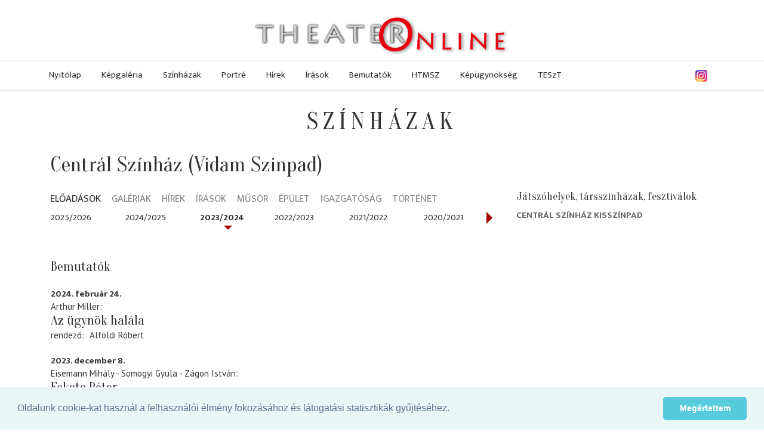

--- FILE ---
content_type: text/html; charset=utf-8
request_url: http://old.theater.hu/hu/szinhazak/central-szinhaz--368/eloadasok/2023-2024.html
body_size: 50918
content:
<!DOCTYPE HTML>
<html xml:lang="hu-hu" lang="hu-hu" dir="ltr" >
<head>
  <meta charset="utf-8">
  <meta http-equiv="X-UA-Compatible" content="IE=edge">
  <meta name="viewport" content="width=device-width, initial-scale=1">
  <title>Centrál Színház - Színházak - Theater Online</title>
  <meta http-equiv="Content-Type" content="text/html; charset=utf-8">
  <meta name="keywords" content="">
  <meta name="publisher" content="">
  <meta name="author" content="">
  <meta name="description" content="">
  <meta name="copyright" content="">
  <meta name="page-type" content="">
  <meta name="revisit-after" content="1 week">
  <meta http-equiv="content-language" content="hu">
  <meta http-equiv="Pragma" content="no-cache">
  <meta name="robots" content="index, follow">
  <meta http-equiv="imagetoolbar" content="no">
  <meta property="og:image" content="https://old.theater.hu/images/partners/theater2017/theateronline-4-3.png">
  <link rel="shortcut icon" href="/images/partners/theater2017/favicon.ico" type="image/x-icon">
  <link rel="icon" href="/images/partners/theater2017/favicon.png" type="image/png">
  <script type="text/javascript">
     var lang = 'HU';
     var uiTheme = 'smoothness';
  </script>
  <link href="/css/theater2017-base.css" type="text/css" rel="stylesheet" />
  <link rel="stylesheet" href="https://ajax.googleapis.com/ajax/libs/jqueryui/1.12.1/themes/smoothness/jquery-ui.css">
  <link rel="stylesheet" href="https://ajax.googleapis.com/ajax/libs/jquerymobile/1.4.5/jquery.mobile.min.css">
  <link rel="stylesheet" href="https://maxcdn.bootstrapcdn.com/bootstrap/3.3.7/css/bootstrap.min.css" integrity="sha384-BVYiiSIFeK1dGmJRAkycuHAHRg32OmUcww7on3RYdg4Va+PmSTsz/K68vbdEjh4u" crossorigin="anonymous">
  <link rel="stylesheet" href="https://cdnjs.cloudflare.com/ajax/libs/jquery.smartmenus/1.1.0/css/sm-core-css.css" integrity="sha256-wulDMfYj1Ux9XTGLhffptZAAhW3JKqV5B+qJeH6V7PA=" crossorigin="anonymous" />
  <link rel="stylesheet" href="https://cdnjs.cloudflare.com/ajax/libs/jquery.smartmenus/1.1.0/css/sm-clean/sm-clean.min.css" integrity="sha256-tnVPGqs0gRCeddLuw4yMfmbmXRUQ7j8USvuPJJAV6Cw=" crossorigin="anonymous" />
  <link rel="stylesheet" href="https://cdnjs.cloudflare.com/ajax/libs/jquery.smartmenus/1.1.0/addons/bootstrap/jquery.smartmenus.bootstrap.min.css" integrity="sha256-cR8T7NOPJX/J4mreKR9F+Tivevlmy+aGrI5/S/zvmwU=" crossorigin="anonymous" />
  <link rel="stylesheet" href="https://cdnjs.cloudflare.com/ajax/libs/flexslider/2.6.4/flexslider.min.css" integrity="sha256-BeFg+v/PNshQc74GF4K1AJR50JoamZ6HhukelxXHAVI=" crossorigin="anonymous" />
  <link href="/css/theater2017.css" type="text/css" rel="stylesheet" />

<!-- Google tag (gtag.js) -->
<script async src="https://www.googletagmanager.com/gtag/js?id=G-KZ664G4Z02"></script>
<script>
  window.dataLayer = window.dataLayer || [];
  function gtag(){dataLayer.push(arguments);}
  gtag('js', new Date());

  gtag('config', 'G-KZ664G4Z02');
</script>


 
<link rel="stylesheet" type="text/css" href="//cdnjs.cloudflare.com/ajax/libs/cookieconsent2/3.0.3/cookieconsent.min.css" />
</head>
<body>
<div id="fb-root"></div>
<script>(function(d, s, id) {
  var js, fjs = d.getElementsByTagName(s)[0];
  if (d.getElementById(id)) return;
  js = d.createElement(s); js.id = id;
  js.src = 'https://connect.facebook.net/en_US/sdk.js#xfbml=1&version=v3.1';
  fjs.parentNode.insertBefore(js, fjs);
}(document, 'script', 'facebook-jssdk'));</script>
<div id="page" class="menu-3 menu-fomenu lang-hu lang-HU">
  <div id="headerwrapper">
  <div id="header" class="fullwidth">
    <div class="logo"><a href="/"><img src="/images/partners/theater2017/theateronline.png" alt="Theater Online" /></a></div>
    <div class="fb-like" data-href="https://www.facebook.com/theater.hu/" data-layout="button" data-action="like" data-size="small" data-show-faces="true" data-share="false"></div>
    <div class="instagram"><a href="https://www.instagram.com/theater.hu/" target="_blank"><img src="/images/instagram.png" alt="Instagram"  loading="lazy" /></a></div>
    <div id="menu" class="ui-helper-clearfix">
        <input id="main-menu-state" type="checkbox" />
        <label class="main-menu-btn" for="main-menu-state"><span class="main-menu-btn-icon"></span> Toggle main menu visibility</label>
        <ul class="menu menutype-fomenu sm sm-clean"><li class="menuid-1 menunr-0 menust-A "><a href="/hu/nyitolap.html">Nyitólap</a></li>
<li class="menuid-2 menunr-1 menust-A "><a href="/hu/kepgaleria.html">Képgaléria</a></li>
<li class="menuid-3 menunr-2 actual menust-A "><a href="/hu/szinhazak.html">Színházak</a></li>
<li class="menuid-4 menunr-3 menust-A "><a href="/hu/portre.html">Portré</a></li>
<li class="menuid-5 menunr-4 menust-A "><a href="/hu/hirek.html">Hírek</a></li>
<li class="menuid-6 menunr-5 menust-A "><a href="/hu/irasok.html">Írások</a></li>
<li class="menuid-7 menunr-6 menust-A "><a href="/hu/bemutatok.html">Bemutatók</a></li>
<li class="menuid-10 menunr-7 menust-A "><a href="https://www.hatarontuliszinhazak.hu/" target="_blank">HTMSZ</a></li>
<li class="menuid-8 menunr-8 menust-A "><a href="/hu/kepugynokseg.html">Képügynökség</a></li>
<li class="menuid-11 menunr-9 menust-A "><a href="https://www.hatarontuliszinhazak.hu/hu/szinhazak/teszt--505/musor.html" target="_blank">TESzT</a></li>
</ul>

    </div>
    <div id="topmenu"><ul class="menu menutype-topmenu sm sm-clean"></ul>
</div>
  </div>
  </div>
  <div id="main" class="ui-helper-clearfix fullwidth">
    <div id="content" class="container">
<div class="top region col-md-12"><h1 class="pagetitle">Színházak</h1>
<h1>Centrál Színház (Vidam Szinpad)</h1></div><div class="row">
<div class="main region col-md-8"><ul class="internalmenu  ui-helper-clearfix">
<li class="actual"><a href="/hu/szinhazak/central-szinhaz--368/eloadasok.html">Előadások</a>
<li><a href="/hu/szinhazak/central-szinhaz--368/galeriak.html">Galériák</a>
<li><a href="/hu/szinhazak/central-szinhaz--368/hirek.html">Hírek</a>
<li><a href="/hu/szinhazak/central-szinhaz--368/irasok.html">Írások</a>
<li><a href="/hu/szinhazak/central-szinhaz--368/musor.html">Műsor</a>
<li><a href="/hu/szinhazak/central-szinhaz--368/epulet.html">Épület</a>
<li><a href="/hu/szinhazak/central-szinhaz--368/igazgatosag.html">Igazgatóság</a>
<li><a href="/hu/szinhazak/central-szinhaz--368/tortenet.html">Történet</a>
</ul>

<ul class="evadok ui-helper-clearfix">
<li>2025/2026</li>
<li>2024/2025</li>
<li class="actual">2023/2024</li>
<li>2022/2023</li>
<li>2021/2022</li>
<li>2020/2021</li>
<li>2019/2020</li>
<li>2018/2019</li>
<li>2017/2018</li>
<li>2016/2017</li>
<li>2015/2016</li>
<li>2014/2015</li>
<li>2013/2014</li>
<li>2012/2013</li>
<li>2011/2012</li>
<li>2010/2011</li>
<li>2009/2010</li>
<li>2008/2009</li>
<li>2007/2008</li>
<li>2006/2007</li>
<li>2005/2006</li>
<li>2004/2005</li>
<li>1999/2000</li>
</ul>
<div class="eloadaslista col-md-12">
  <h2 class="szurkesor focim piroscimsor">Bemutatók</h2>
<ul class="">
<li class="">
<div class="line1">
<div class="bemutato">2024. február 24.</div><div class="helyszin">Centrál Színház</div>
</div>
<div class="line2">
<div class="szerzok">Arthur Miller</div>
 <a href="/hu/szinhazak/central-szinhaz--368/eloadasok/az-ugynok-halala--14463.html" target="_self" class="eloadascim cim">Az ügynök halála</a>
<div class="rendezo"><span class="label funkcio"><span class="nev">rendező</span></span> <span class="szemelyek"><span class="szemely alter-M szemely-1162"><a href="/hu/portre/alfoldi-robert--1162.html">Alföldi Róbert</a></span></span></div>
</div>  

</li>

<li class="">
<div class="line1">
<div class="bemutato">2023. december  8.</div><div class="helyszin">Centrál Színház</div>
</div>
<div class="line2">
<div class="szerzok">Eisemann Mihály&nbsp;- Somogyi Gyula&nbsp;- Zágon István</div>
 <a href="/hu/szinhazak/central-szinhaz--368/eloadasok/fekete-peter--14408.html" target="_self" class="eloadascim cim">Fekete Péter</a>
<div class="rendezo"><span class="label funkcio"><span class="nev">rendező</span></span> <span class="szemelyek"><span class="szemely alter-M szemely-25388"><a href="/hu/portre/puskas-samu--25388.html">Puskás Samu</a></span></span></div>
</div>  

</li>

</ul>
</div>

</div>
<div class="right region col-md-4"><div class="tarsszinhazak">
<h2>Játszóhelyek, társszínházak, fesztiválok</h2>
<ul class="tarsszinhazak">
<li><a href="/hu/szinhazak/central-szinhaz-kisszinpad--369.html">Centrál Színház Kisszínpad</a></li>
</ul>
</div>

<div class="bannerContainer banner-300x600 "><ins style="width: 300px;" data-revive-zoneid="1" data-revive-target="_blank" data-revive-block="1" data-revive-id="f71db2d4a1884b151ff8588ac3f1ac02"></ins></div></div></div>
<div class="bottom region"><div class="szinhaz_valaszto ui-helper-clearfix" data-listurl="/hu/szinhazak/lista.html">
<h3>Színház-választó</h3>
<div class="col-md-12 row header">
<div class="help col-md-9">Válassza ki a keresett színház kategóriáját majd nevének kezdőbetűjét vagy használja a keresőt!</div>
<form id="szinhazkereso" class="col-md-3 kereso">
<input name="term" placeholder="min. 2 betű" /><button><i class="fa fa-search"></i></button></form>
</div>
<ul class="szinhaz_tipusok row">
<li><a href="#B">budapesti</a></li>
<li><a href="#V">vidéki</a></li>
<li><a href="#N">nyári</a></li>
<li><a href="#H">határon túli</a></li>
<li><a href="#K">külföldi</a></li>
<li><a href="#E">nemzetiségi</a></li>
<li><a href="#F">fesztivál</a></li>
<li><a href="#I">intézmény</a></li>
</ul>
<div class="letters-container">
<ul class="letters letters-B" data-pagesize="40" data-itemclass="col-md-6">
<li class="col-md-1 col-sm-2 col-xs-4"><a href="/hu/szinhazak/lista.html?tipus=B&amp;letter=a">a</a></li>
<li class="col-md-1 col-sm-2 col-xs-4"><a href="/hu/szinhazak/lista.html?tipus=B&amp;letter=á">á</a></li>
<li class="col-md-1 col-sm-2 col-xs-4"><a href="/hu/szinhazak/lista.html?tipus=B&amp;letter=b">b</a></li>
<li class="col-md-1 col-sm-2 col-xs-4"><a href="/hu/szinhazak/lista.html?tipus=B&amp;letter=c">c</a></li>
<li class="col-md-1 col-sm-2 col-xs-4"><a href="/hu/szinhazak/lista.html?tipus=B&amp;letter=cs">cs</a></li>
<li class="col-md-1 col-sm-2 col-xs-4"><a href="/hu/szinhazak/lista.html?tipus=B&amp;letter=d">d</a></li>
<li class="col-md-1 col-sm-2 col-xs-4"><a href="/hu/szinhazak/lista.html?tipus=B&amp;letter=e">e</a></li>
<li class="col-md-1 col-sm-2 col-xs-4"><a href="/hu/szinhazak/lista.html?tipus=B&amp;letter=é">é</a></li>
<li class="col-md-1 col-sm-2 col-xs-4"><a href="/hu/szinhazak/lista.html?tipus=B&amp;letter=f">f</a></li>
<li class="col-md-1 col-sm-2 col-xs-4"><a href="/hu/szinhazak/lista.html?tipus=B&amp;letter=g">g</a></li>
<li class="col-md-1 col-sm-2 col-xs-4"><a href="/hu/szinhazak/lista.html?tipus=B&amp;letter=gy">gy</a></li>
<li class="col-md-1 col-sm-2 col-xs-4"><a href="/hu/szinhazak/lista.html?tipus=B&amp;letter=h">h</a></li>
<li class="col-md-1 col-sm-2 col-xs-4"><a href="/hu/szinhazak/lista.html?tipus=B&amp;letter=i">i</a></li>
<li class="col-md-1 col-sm-2 col-xs-4"><a href="/hu/szinhazak/lista.html?tipus=B&amp;letter=í">í</a></li>
<li class="col-md-1 col-sm-2 col-xs-4"><a href="/hu/szinhazak/lista.html?tipus=B&amp;letter=j">j</a></li>
<li class="col-md-1 col-sm-2 col-xs-4"><a href="/hu/szinhazak/lista.html?tipus=B&amp;letter=k">k</a></li>
<li class="col-md-1 col-sm-2 col-xs-4"><a href="/hu/szinhazak/lista.html?tipus=B&amp;letter=l">l</a></li>
<li class="col-md-1 col-sm-2 col-xs-4"><a href="/hu/szinhazak/lista.html?tipus=B&amp;letter=m">m</a></li>
<li class="col-md-1 col-sm-2 col-xs-4"><a href="/hu/szinhazak/lista.html?tipus=B&amp;letter=n">n</a></li>
<li class="col-md-1 col-sm-2 col-xs-4"><a href="/hu/szinhazak/lista.html?tipus=B&amp;letter=ny">ny</a></li>
<li class="col-md-1 col-sm-2 col-xs-4"><a href="/hu/szinhazak/lista.html?tipus=B&amp;letter=o">o</a></li>
<li class="col-md-1 col-sm-2 col-xs-4"><a href="/hu/szinhazak/lista.html?tipus=B&amp;letter=ó">ó</a></li>
<li class="col-md-1 col-sm-2 col-xs-4"><a href="/hu/szinhazak/lista.html?tipus=B&amp;letter=ö">ö</a></li>
<li class="col-md-1 col-sm-2 col-xs-4"><a href="/hu/szinhazak/lista.html?tipus=B&amp;letter=ő">ő</a></li>
<li class="col-md-1 col-sm-2 col-xs-4"><a href="/hu/szinhazak/lista.html?tipus=B&amp;letter=p">p</a></li>
<li class="col-md-1 col-sm-2 col-xs-4"><a href="/hu/szinhazak/lista.html?tipus=B&amp;letter=q">q</a></li>
<li class="col-md-1 col-sm-2 col-xs-4"><a href="/hu/szinhazak/lista.html?tipus=B&amp;letter=r">r</a></li>
<li class="col-md-1 col-sm-2 col-xs-4"><a href="/hu/szinhazak/lista.html?tipus=B&amp;letter=s">s</a></li>
<li class="col-md-1 col-sm-2 col-xs-4"><a href="/hu/szinhazak/lista.html?tipus=B&amp;letter=sz">sz</a></li>
<li class="col-md-1 col-sm-2 col-xs-4"><a href="/hu/szinhazak/lista.html?tipus=B&amp;letter=t">t</a></li>
<li class="col-md-1 col-sm-2 col-xs-4"><a href="/hu/szinhazak/lista.html?tipus=B&amp;letter=ty">ty</a></li>
<li class="col-md-1 col-sm-2 col-xs-4"><a href="/hu/szinhazak/lista.html?tipus=B&amp;letter=u">u</a></li>
<li class="col-md-1 col-sm-2 col-xs-4"><a href="/hu/szinhazak/lista.html?tipus=B&amp;letter=ú">ú</a></li>
<li class="col-md-1 col-sm-2 col-xs-4"><a href="/hu/szinhazak/lista.html?tipus=B&amp;letter=ü">ü</a></li>
<li class="col-md-1 col-sm-2 col-xs-4"><a href="/hu/szinhazak/lista.html?tipus=B&amp;letter=ű">ű</a></li>
<li class="col-md-1 col-sm-2 col-xs-4"><a href="/hu/szinhazak/lista.html?tipus=B&amp;letter=v">v</a></li>
<li class="col-md-1 col-sm-2 col-xs-4"><a href="/hu/szinhazak/lista.html?tipus=B&amp;letter=w">w</a></li>
<li class="col-md-1 col-sm-2 col-xs-4"><a href="/hu/szinhazak/lista.html?tipus=B&amp;letter=x">x</a></li>
<li class="col-md-1 col-sm-2 col-xs-4"><a href="/hu/szinhazak/lista.html?tipus=B&amp;letter=y">y</a></li>
<li class="col-md-1 col-sm-2 col-xs-4"><a href="/hu/szinhazak/lista.html?tipus=B&amp;letter=z">z</a></li>
<li class="col-md-1 col-sm-2 col-xs-4"><a href="/hu/szinhazak/lista.html?tipus=B&amp;letter=zs">zs</a></li>
</ul>
<ul class="letters letters-V" data-pagesize="40" data-itemclass="col-md-6">
<li class="col-md-1 col-sm-2 col-xs-4"><a href="/hu/szinhazak/lista.html?tipus=V&amp;letter=a">a</a></li>
<li class="col-md-1 col-sm-2 col-xs-4"><a href="/hu/szinhazak/lista.html?tipus=V&amp;letter=á">á</a></li>
<li class="col-md-1 col-sm-2 col-xs-4"><a href="/hu/szinhazak/lista.html?tipus=V&amp;letter=b">b</a></li>
<li class="col-md-1 col-sm-2 col-xs-4"><a href="/hu/szinhazak/lista.html?tipus=V&amp;letter=c">c</a></li>
<li class="col-md-1 col-sm-2 col-xs-4"><a href="/hu/szinhazak/lista.html?tipus=V&amp;letter=cs">cs</a></li>
<li class="col-md-1 col-sm-2 col-xs-4"><a href="/hu/szinhazak/lista.html?tipus=V&amp;letter=d">d</a></li>
<li class="col-md-1 col-sm-2 col-xs-4"><a href="/hu/szinhazak/lista.html?tipus=V&amp;letter=e">e</a></li>
<li class="col-md-1 col-sm-2 col-xs-4"><a href="/hu/szinhazak/lista.html?tipus=V&amp;letter=é">é</a></li>
<li class="col-md-1 col-sm-2 col-xs-4"><a href="/hu/szinhazak/lista.html?tipus=V&amp;letter=f">f</a></li>
<li class="col-md-1 col-sm-2 col-xs-4"><a href="/hu/szinhazak/lista.html?tipus=V&amp;letter=g">g</a></li>
<li class="col-md-1 col-sm-2 col-xs-4"><a href="/hu/szinhazak/lista.html?tipus=V&amp;letter=gy">gy</a></li>
<li class="col-md-1 col-sm-2 col-xs-4"><a href="/hu/szinhazak/lista.html?tipus=V&amp;letter=h">h</a></li>
<li class="col-md-1 col-sm-2 col-xs-4"><a href="/hu/szinhazak/lista.html?tipus=V&amp;letter=i">i</a></li>
<li class="col-md-1 col-sm-2 col-xs-4"><a href="/hu/szinhazak/lista.html?tipus=V&amp;letter=í">í</a></li>
<li class="col-md-1 col-sm-2 col-xs-4"><a href="/hu/szinhazak/lista.html?tipus=V&amp;letter=j">j</a></li>
<li class="col-md-1 col-sm-2 col-xs-4"><a href="/hu/szinhazak/lista.html?tipus=V&amp;letter=k">k</a></li>
<li class="col-md-1 col-sm-2 col-xs-4"><a href="/hu/szinhazak/lista.html?tipus=V&amp;letter=l">l</a></li>
<li class="col-md-1 col-sm-2 col-xs-4"><a href="/hu/szinhazak/lista.html?tipus=V&amp;letter=m">m</a></li>
<li class="col-md-1 col-sm-2 col-xs-4"><a href="/hu/szinhazak/lista.html?tipus=V&amp;letter=n">n</a></li>
<li class="col-md-1 col-sm-2 col-xs-4"><a href="/hu/szinhazak/lista.html?tipus=V&amp;letter=ny">ny</a></li>
<li class="col-md-1 col-sm-2 col-xs-4"><a href="/hu/szinhazak/lista.html?tipus=V&amp;letter=o">o</a></li>
<li class="col-md-1 col-sm-2 col-xs-4"><a href="/hu/szinhazak/lista.html?tipus=V&amp;letter=ó">ó</a></li>
<li class="col-md-1 col-sm-2 col-xs-4"><a href="/hu/szinhazak/lista.html?tipus=V&amp;letter=ö">ö</a></li>
<li class="col-md-1 col-sm-2 col-xs-4"><a href="/hu/szinhazak/lista.html?tipus=V&amp;letter=ő">ő</a></li>
<li class="col-md-1 col-sm-2 col-xs-4"><a href="/hu/szinhazak/lista.html?tipus=V&amp;letter=p">p</a></li>
<li class="col-md-1 col-sm-2 col-xs-4"><a href="/hu/szinhazak/lista.html?tipus=V&amp;letter=q">q</a></li>
<li class="col-md-1 col-sm-2 col-xs-4"><a href="/hu/szinhazak/lista.html?tipus=V&amp;letter=r">r</a></li>
<li class="col-md-1 col-sm-2 col-xs-4"><a href="/hu/szinhazak/lista.html?tipus=V&amp;letter=s">s</a></li>
<li class="col-md-1 col-sm-2 col-xs-4"><a href="/hu/szinhazak/lista.html?tipus=V&amp;letter=sz">sz</a></li>
<li class="col-md-1 col-sm-2 col-xs-4"><a href="/hu/szinhazak/lista.html?tipus=V&amp;letter=t">t</a></li>
<li class="col-md-1 col-sm-2 col-xs-4"><a href="/hu/szinhazak/lista.html?tipus=V&amp;letter=ty">ty</a></li>
<li class="col-md-1 col-sm-2 col-xs-4"><a href="/hu/szinhazak/lista.html?tipus=V&amp;letter=u">u</a></li>
<li class="col-md-1 col-sm-2 col-xs-4"><a href="/hu/szinhazak/lista.html?tipus=V&amp;letter=ú">ú</a></li>
<li class="col-md-1 col-sm-2 col-xs-4"><a href="/hu/szinhazak/lista.html?tipus=V&amp;letter=ü">ü</a></li>
<li class="col-md-1 col-sm-2 col-xs-4"><a href="/hu/szinhazak/lista.html?tipus=V&amp;letter=ű">ű</a></li>
<li class="col-md-1 col-sm-2 col-xs-4"><a href="/hu/szinhazak/lista.html?tipus=V&amp;letter=v">v</a></li>
<li class="col-md-1 col-sm-2 col-xs-4"><a href="/hu/szinhazak/lista.html?tipus=V&amp;letter=w">w</a></li>
<li class="col-md-1 col-sm-2 col-xs-4"><a href="/hu/szinhazak/lista.html?tipus=V&amp;letter=x">x</a></li>
<li class="col-md-1 col-sm-2 col-xs-4"><a href="/hu/szinhazak/lista.html?tipus=V&amp;letter=y">y</a></li>
<li class="col-md-1 col-sm-2 col-xs-4"><a href="/hu/szinhazak/lista.html?tipus=V&amp;letter=z">z</a></li>
<li class="col-md-1 col-sm-2 col-xs-4"><a href="/hu/szinhazak/lista.html?tipus=V&amp;letter=zs">zs</a></li>
</ul>
<ul class="letters letters-N" data-pagesize="40" data-itemclass="col-md-6">
<li class="col-md-1 col-sm-2 col-xs-4"><a href="/hu/szinhazak/lista.html?tipus=N&amp;letter=a">a</a></li>
<li class="col-md-1 col-sm-2 col-xs-4"><a href="/hu/szinhazak/lista.html?tipus=N&amp;letter=á">á</a></li>
<li class="col-md-1 col-sm-2 col-xs-4"><a href="/hu/szinhazak/lista.html?tipus=N&amp;letter=b">b</a></li>
<li class="col-md-1 col-sm-2 col-xs-4"><a href="/hu/szinhazak/lista.html?tipus=N&amp;letter=c">c</a></li>
<li class="col-md-1 col-sm-2 col-xs-4"><a href="/hu/szinhazak/lista.html?tipus=N&amp;letter=cs">cs</a></li>
<li class="col-md-1 col-sm-2 col-xs-4"><a href="/hu/szinhazak/lista.html?tipus=N&amp;letter=d">d</a></li>
<li class="col-md-1 col-sm-2 col-xs-4"><a href="/hu/szinhazak/lista.html?tipus=N&amp;letter=e">e</a></li>
<li class="col-md-1 col-sm-2 col-xs-4"><a href="/hu/szinhazak/lista.html?tipus=N&amp;letter=é">é</a></li>
<li class="col-md-1 col-sm-2 col-xs-4"><a href="/hu/szinhazak/lista.html?tipus=N&amp;letter=f">f</a></li>
<li class="col-md-1 col-sm-2 col-xs-4"><a href="/hu/szinhazak/lista.html?tipus=N&amp;letter=g">g</a></li>
<li class="col-md-1 col-sm-2 col-xs-4"><a href="/hu/szinhazak/lista.html?tipus=N&amp;letter=gy">gy</a></li>
<li class="col-md-1 col-sm-2 col-xs-4"><a href="/hu/szinhazak/lista.html?tipus=N&amp;letter=h">h</a></li>
<li class="col-md-1 col-sm-2 col-xs-4"><a href="/hu/szinhazak/lista.html?tipus=N&amp;letter=i">i</a></li>
<li class="col-md-1 col-sm-2 col-xs-4"><a href="/hu/szinhazak/lista.html?tipus=N&amp;letter=í">í</a></li>
<li class="col-md-1 col-sm-2 col-xs-4"><a href="/hu/szinhazak/lista.html?tipus=N&amp;letter=j">j</a></li>
<li class="col-md-1 col-sm-2 col-xs-4"><a href="/hu/szinhazak/lista.html?tipus=N&amp;letter=k">k</a></li>
<li class="col-md-1 col-sm-2 col-xs-4"><a href="/hu/szinhazak/lista.html?tipus=N&amp;letter=l">l</a></li>
<li class="col-md-1 col-sm-2 col-xs-4"><a href="/hu/szinhazak/lista.html?tipus=N&amp;letter=m">m</a></li>
<li class="col-md-1 col-sm-2 col-xs-4"><a href="/hu/szinhazak/lista.html?tipus=N&amp;letter=n">n</a></li>
<li class="col-md-1 col-sm-2 col-xs-4"><a href="/hu/szinhazak/lista.html?tipus=N&amp;letter=ny">ny</a></li>
<li class="col-md-1 col-sm-2 col-xs-4"><a href="/hu/szinhazak/lista.html?tipus=N&amp;letter=o">o</a></li>
<li class="col-md-1 col-sm-2 col-xs-4"><a href="/hu/szinhazak/lista.html?tipus=N&amp;letter=ó">ó</a></li>
<li class="col-md-1 col-sm-2 col-xs-4"><a href="/hu/szinhazak/lista.html?tipus=N&amp;letter=ö">ö</a></li>
<li class="col-md-1 col-sm-2 col-xs-4"><a href="/hu/szinhazak/lista.html?tipus=N&amp;letter=ő">ő</a></li>
<li class="col-md-1 col-sm-2 col-xs-4"><a href="/hu/szinhazak/lista.html?tipus=N&amp;letter=p">p</a></li>
<li class="col-md-1 col-sm-2 col-xs-4"><a href="/hu/szinhazak/lista.html?tipus=N&amp;letter=q">q</a></li>
<li class="col-md-1 col-sm-2 col-xs-4"><a href="/hu/szinhazak/lista.html?tipus=N&amp;letter=r">r</a></li>
<li class="col-md-1 col-sm-2 col-xs-4"><a href="/hu/szinhazak/lista.html?tipus=N&amp;letter=s">s</a></li>
<li class="col-md-1 col-sm-2 col-xs-4"><a href="/hu/szinhazak/lista.html?tipus=N&amp;letter=sz">sz</a></li>
<li class="col-md-1 col-sm-2 col-xs-4"><a href="/hu/szinhazak/lista.html?tipus=N&amp;letter=t">t</a></li>
<li class="col-md-1 col-sm-2 col-xs-4"><a href="/hu/szinhazak/lista.html?tipus=N&amp;letter=ty">ty</a></li>
<li class="col-md-1 col-sm-2 col-xs-4"><a href="/hu/szinhazak/lista.html?tipus=N&amp;letter=u">u</a></li>
<li class="col-md-1 col-sm-2 col-xs-4"><a href="/hu/szinhazak/lista.html?tipus=N&amp;letter=ú">ú</a></li>
<li class="col-md-1 col-sm-2 col-xs-4"><a href="/hu/szinhazak/lista.html?tipus=N&amp;letter=ü">ü</a></li>
<li class="col-md-1 col-sm-2 col-xs-4"><a href="/hu/szinhazak/lista.html?tipus=N&amp;letter=ű">ű</a></li>
<li class="col-md-1 col-sm-2 col-xs-4"><a href="/hu/szinhazak/lista.html?tipus=N&amp;letter=v">v</a></li>
<li class="col-md-1 col-sm-2 col-xs-4"><a href="/hu/szinhazak/lista.html?tipus=N&amp;letter=w">w</a></li>
<li class="col-md-1 col-sm-2 col-xs-4"><a href="/hu/szinhazak/lista.html?tipus=N&amp;letter=x">x</a></li>
<li class="col-md-1 col-sm-2 col-xs-4"><a href="/hu/szinhazak/lista.html?tipus=N&amp;letter=y">y</a></li>
<li class="col-md-1 col-sm-2 col-xs-4"><a href="/hu/szinhazak/lista.html?tipus=N&amp;letter=z">z</a></li>
<li class="col-md-1 col-sm-2 col-xs-4"><a href="/hu/szinhazak/lista.html?tipus=N&amp;letter=zs">zs</a></li>
</ul>
<ul class="letters letters-H" data-pagesize="40" data-itemclass="col-md-6">
<li class="col-md-1 col-sm-2 col-xs-4"><a href="/hu/szinhazak/lista.html?tipus=H&amp;letter=a">a</a></li>
<li class="col-md-1 col-sm-2 col-xs-4"><a href="/hu/szinhazak/lista.html?tipus=H&amp;letter=á">á</a></li>
<li class="col-md-1 col-sm-2 col-xs-4"><a href="/hu/szinhazak/lista.html?tipus=H&amp;letter=b">b</a></li>
<li class="col-md-1 col-sm-2 col-xs-4"><a href="/hu/szinhazak/lista.html?tipus=H&amp;letter=c">c</a></li>
<li class="col-md-1 col-sm-2 col-xs-4"><a href="/hu/szinhazak/lista.html?tipus=H&amp;letter=cs">cs</a></li>
<li class="col-md-1 col-sm-2 col-xs-4"><a href="/hu/szinhazak/lista.html?tipus=H&amp;letter=d">d</a></li>
<li class="col-md-1 col-sm-2 col-xs-4"><a href="/hu/szinhazak/lista.html?tipus=H&amp;letter=e">e</a></li>
<li class="col-md-1 col-sm-2 col-xs-4"><a href="/hu/szinhazak/lista.html?tipus=H&amp;letter=é">é</a></li>
<li class="col-md-1 col-sm-2 col-xs-4"><a href="/hu/szinhazak/lista.html?tipus=H&amp;letter=f">f</a></li>
<li class="col-md-1 col-sm-2 col-xs-4"><a href="/hu/szinhazak/lista.html?tipus=H&amp;letter=g">g</a></li>
<li class="col-md-1 col-sm-2 col-xs-4"><a href="/hu/szinhazak/lista.html?tipus=H&amp;letter=gy">gy</a></li>
<li class="col-md-1 col-sm-2 col-xs-4"><a href="/hu/szinhazak/lista.html?tipus=H&amp;letter=h">h</a></li>
<li class="col-md-1 col-sm-2 col-xs-4"><a href="/hu/szinhazak/lista.html?tipus=H&amp;letter=i">i</a></li>
<li class="col-md-1 col-sm-2 col-xs-4"><a href="/hu/szinhazak/lista.html?tipus=H&amp;letter=í">í</a></li>
<li class="col-md-1 col-sm-2 col-xs-4"><a href="/hu/szinhazak/lista.html?tipus=H&amp;letter=j">j</a></li>
<li class="col-md-1 col-sm-2 col-xs-4"><a href="/hu/szinhazak/lista.html?tipus=H&amp;letter=k">k</a></li>
<li class="col-md-1 col-sm-2 col-xs-4"><a href="/hu/szinhazak/lista.html?tipus=H&amp;letter=l">l</a></li>
<li class="col-md-1 col-sm-2 col-xs-4"><a href="/hu/szinhazak/lista.html?tipus=H&amp;letter=m">m</a></li>
<li class="col-md-1 col-sm-2 col-xs-4"><a href="/hu/szinhazak/lista.html?tipus=H&amp;letter=n">n</a></li>
<li class="col-md-1 col-sm-2 col-xs-4"><a href="/hu/szinhazak/lista.html?tipus=H&amp;letter=ny">ny</a></li>
<li class="col-md-1 col-sm-2 col-xs-4"><a href="/hu/szinhazak/lista.html?tipus=H&amp;letter=o">o</a></li>
<li class="col-md-1 col-sm-2 col-xs-4"><a href="/hu/szinhazak/lista.html?tipus=H&amp;letter=ó">ó</a></li>
<li class="col-md-1 col-sm-2 col-xs-4"><a href="/hu/szinhazak/lista.html?tipus=H&amp;letter=ö">ö</a></li>
<li class="col-md-1 col-sm-2 col-xs-4"><a href="/hu/szinhazak/lista.html?tipus=H&amp;letter=ő">ő</a></li>
<li class="col-md-1 col-sm-2 col-xs-4"><a href="/hu/szinhazak/lista.html?tipus=H&amp;letter=p">p</a></li>
<li class="col-md-1 col-sm-2 col-xs-4"><a href="/hu/szinhazak/lista.html?tipus=H&amp;letter=q">q</a></li>
<li class="col-md-1 col-sm-2 col-xs-4"><a href="/hu/szinhazak/lista.html?tipus=H&amp;letter=r">r</a></li>
<li class="col-md-1 col-sm-2 col-xs-4"><a href="/hu/szinhazak/lista.html?tipus=H&amp;letter=s">s</a></li>
<li class="col-md-1 col-sm-2 col-xs-4"><a href="/hu/szinhazak/lista.html?tipus=H&amp;letter=sz">sz</a></li>
<li class="col-md-1 col-sm-2 col-xs-4"><a href="/hu/szinhazak/lista.html?tipus=H&amp;letter=t">t</a></li>
<li class="col-md-1 col-sm-2 col-xs-4"><a href="/hu/szinhazak/lista.html?tipus=H&amp;letter=ty">ty</a></li>
<li class="col-md-1 col-sm-2 col-xs-4"><a href="/hu/szinhazak/lista.html?tipus=H&amp;letter=u">u</a></li>
<li class="col-md-1 col-sm-2 col-xs-4"><a href="/hu/szinhazak/lista.html?tipus=H&amp;letter=ú">ú</a></li>
<li class="col-md-1 col-sm-2 col-xs-4"><a href="/hu/szinhazak/lista.html?tipus=H&amp;letter=ü">ü</a></li>
<li class="col-md-1 col-sm-2 col-xs-4"><a href="/hu/szinhazak/lista.html?tipus=H&amp;letter=ű">ű</a></li>
<li class="col-md-1 col-sm-2 col-xs-4"><a href="/hu/szinhazak/lista.html?tipus=H&amp;letter=v">v</a></li>
<li class="col-md-1 col-sm-2 col-xs-4"><a href="/hu/szinhazak/lista.html?tipus=H&amp;letter=w">w</a></li>
<li class="col-md-1 col-sm-2 col-xs-4"><a href="/hu/szinhazak/lista.html?tipus=H&amp;letter=x">x</a></li>
<li class="col-md-1 col-sm-2 col-xs-4"><a href="/hu/szinhazak/lista.html?tipus=H&amp;letter=y">y</a></li>
<li class="col-md-1 col-sm-2 col-xs-4"><a href="/hu/szinhazak/lista.html?tipus=H&amp;letter=z">z</a></li>
<li class="col-md-1 col-sm-2 col-xs-4"><a href="/hu/szinhazak/lista.html?tipus=H&amp;letter=zs">zs</a></li>
</ul>
<ul class="letters letters-K" data-pagesize="40" data-itemclass="col-md-6">
<li class="col-md-1 col-sm-2 col-xs-4"><a href="/hu/szinhazak/lista.html?tipus=K&amp;letter=a">a</a></li>
<li class="col-md-1 col-sm-2 col-xs-4"><a href="/hu/szinhazak/lista.html?tipus=K&amp;letter=á">á</a></li>
<li class="col-md-1 col-sm-2 col-xs-4"><a href="/hu/szinhazak/lista.html?tipus=K&amp;letter=b">b</a></li>
<li class="col-md-1 col-sm-2 col-xs-4"><a href="/hu/szinhazak/lista.html?tipus=K&amp;letter=c">c</a></li>
<li class="col-md-1 col-sm-2 col-xs-4"><a href="/hu/szinhazak/lista.html?tipus=K&amp;letter=cs">cs</a></li>
<li class="col-md-1 col-sm-2 col-xs-4"><a href="/hu/szinhazak/lista.html?tipus=K&amp;letter=d">d</a></li>
<li class="col-md-1 col-sm-2 col-xs-4"><a href="/hu/szinhazak/lista.html?tipus=K&amp;letter=e">e</a></li>
<li class="col-md-1 col-sm-2 col-xs-4"><a href="/hu/szinhazak/lista.html?tipus=K&amp;letter=é">é</a></li>
<li class="col-md-1 col-sm-2 col-xs-4"><a href="/hu/szinhazak/lista.html?tipus=K&amp;letter=f">f</a></li>
<li class="col-md-1 col-sm-2 col-xs-4"><a href="/hu/szinhazak/lista.html?tipus=K&amp;letter=g">g</a></li>
<li class="col-md-1 col-sm-2 col-xs-4"><a href="/hu/szinhazak/lista.html?tipus=K&amp;letter=gy">gy</a></li>
<li class="col-md-1 col-sm-2 col-xs-4"><a href="/hu/szinhazak/lista.html?tipus=K&amp;letter=h">h</a></li>
<li class="col-md-1 col-sm-2 col-xs-4"><a href="/hu/szinhazak/lista.html?tipus=K&amp;letter=i">i</a></li>
<li class="col-md-1 col-sm-2 col-xs-4"><a href="/hu/szinhazak/lista.html?tipus=K&amp;letter=í">í</a></li>
<li class="col-md-1 col-sm-2 col-xs-4"><a href="/hu/szinhazak/lista.html?tipus=K&amp;letter=j">j</a></li>
<li class="col-md-1 col-sm-2 col-xs-4"><a href="/hu/szinhazak/lista.html?tipus=K&amp;letter=k">k</a></li>
<li class="col-md-1 col-sm-2 col-xs-4"><a href="/hu/szinhazak/lista.html?tipus=K&amp;letter=l">l</a></li>
<li class="col-md-1 col-sm-2 col-xs-4"><a href="/hu/szinhazak/lista.html?tipus=K&amp;letter=m">m</a></li>
<li class="col-md-1 col-sm-2 col-xs-4"><a href="/hu/szinhazak/lista.html?tipus=K&amp;letter=n">n</a></li>
<li class="col-md-1 col-sm-2 col-xs-4"><a href="/hu/szinhazak/lista.html?tipus=K&amp;letter=ny">ny</a></li>
<li class="col-md-1 col-sm-2 col-xs-4"><a href="/hu/szinhazak/lista.html?tipus=K&amp;letter=o">o</a></li>
<li class="col-md-1 col-sm-2 col-xs-4"><a href="/hu/szinhazak/lista.html?tipus=K&amp;letter=ó">ó</a></li>
<li class="col-md-1 col-sm-2 col-xs-4"><a href="/hu/szinhazak/lista.html?tipus=K&amp;letter=ö">ö</a></li>
<li class="col-md-1 col-sm-2 col-xs-4"><a href="/hu/szinhazak/lista.html?tipus=K&amp;letter=ő">ő</a></li>
<li class="col-md-1 col-sm-2 col-xs-4"><a href="/hu/szinhazak/lista.html?tipus=K&amp;letter=p">p</a></li>
<li class="col-md-1 col-sm-2 col-xs-4"><a href="/hu/szinhazak/lista.html?tipus=K&amp;letter=q">q</a></li>
<li class="col-md-1 col-sm-2 col-xs-4"><a href="/hu/szinhazak/lista.html?tipus=K&amp;letter=r">r</a></li>
<li class="col-md-1 col-sm-2 col-xs-4"><a href="/hu/szinhazak/lista.html?tipus=K&amp;letter=s">s</a></li>
<li class="col-md-1 col-sm-2 col-xs-4"><a href="/hu/szinhazak/lista.html?tipus=K&amp;letter=sz">sz</a></li>
<li class="col-md-1 col-sm-2 col-xs-4"><a href="/hu/szinhazak/lista.html?tipus=K&amp;letter=t">t</a></li>
<li class="col-md-1 col-sm-2 col-xs-4"><a href="/hu/szinhazak/lista.html?tipus=K&amp;letter=ty">ty</a></li>
<li class="col-md-1 col-sm-2 col-xs-4"><a href="/hu/szinhazak/lista.html?tipus=K&amp;letter=u">u</a></li>
<li class="col-md-1 col-sm-2 col-xs-4"><a href="/hu/szinhazak/lista.html?tipus=K&amp;letter=ú">ú</a></li>
<li class="col-md-1 col-sm-2 col-xs-4"><a href="/hu/szinhazak/lista.html?tipus=K&amp;letter=ü">ü</a></li>
<li class="col-md-1 col-sm-2 col-xs-4"><a href="/hu/szinhazak/lista.html?tipus=K&amp;letter=ű">ű</a></li>
<li class="col-md-1 col-sm-2 col-xs-4"><a href="/hu/szinhazak/lista.html?tipus=K&amp;letter=v">v</a></li>
<li class="col-md-1 col-sm-2 col-xs-4"><a href="/hu/szinhazak/lista.html?tipus=K&amp;letter=w">w</a></li>
<li class="col-md-1 col-sm-2 col-xs-4"><a href="/hu/szinhazak/lista.html?tipus=K&amp;letter=x">x</a></li>
<li class="col-md-1 col-sm-2 col-xs-4"><a href="/hu/szinhazak/lista.html?tipus=K&amp;letter=y">y</a></li>
<li class="col-md-1 col-sm-2 col-xs-4"><a href="/hu/szinhazak/lista.html?tipus=K&amp;letter=z">z</a></li>
<li class="col-md-1 col-sm-2 col-xs-4"><a href="/hu/szinhazak/lista.html?tipus=K&amp;letter=zs">zs</a></li>
</ul>
<ul class="letters letters-E" data-pagesize="40" data-itemclass="col-md-6">
<li class="col-md-1 col-sm-2 col-xs-4"><a href="/hu/szinhazak/lista.html?tipus=E&amp;letter=a">a</a></li>
<li class="col-md-1 col-sm-2 col-xs-4"><a href="/hu/szinhazak/lista.html?tipus=E&amp;letter=á">á</a></li>
<li class="col-md-1 col-sm-2 col-xs-4"><a href="/hu/szinhazak/lista.html?tipus=E&amp;letter=b">b</a></li>
<li class="col-md-1 col-sm-2 col-xs-4"><a href="/hu/szinhazak/lista.html?tipus=E&amp;letter=c">c</a></li>
<li class="col-md-1 col-sm-2 col-xs-4"><a href="/hu/szinhazak/lista.html?tipus=E&amp;letter=cs">cs</a></li>
<li class="col-md-1 col-sm-2 col-xs-4"><a href="/hu/szinhazak/lista.html?tipus=E&amp;letter=d">d</a></li>
<li class="col-md-1 col-sm-2 col-xs-4"><a href="/hu/szinhazak/lista.html?tipus=E&amp;letter=e">e</a></li>
<li class="col-md-1 col-sm-2 col-xs-4"><a href="/hu/szinhazak/lista.html?tipus=E&amp;letter=é">é</a></li>
<li class="col-md-1 col-sm-2 col-xs-4"><a href="/hu/szinhazak/lista.html?tipus=E&amp;letter=f">f</a></li>
<li class="col-md-1 col-sm-2 col-xs-4"><a href="/hu/szinhazak/lista.html?tipus=E&amp;letter=g">g</a></li>
<li class="col-md-1 col-sm-2 col-xs-4"><a href="/hu/szinhazak/lista.html?tipus=E&amp;letter=gy">gy</a></li>
<li class="col-md-1 col-sm-2 col-xs-4"><a href="/hu/szinhazak/lista.html?tipus=E&amp;letter=h">h</a></li>
<li class="col-md-1 col-sm-2 col-xs-4"><a href="/hu/szinhazak/lista.html?tipus=E&amp;letter=i">i</a></li>
<li class="col-md-1 col-sm-2 col-xs-4"><a href="/hu/szinhazak/lista.html?tipus=E&amp;letter=í">í</a></li>
<li class="col-md-1 col-sm-2 col-xs-4"><a href="/hu/szinhazak/lista.html?tipus=E&amp;letter=j">j</a></li>
<li class="col-md-1 col-sm-2 col-xs-4"><a href="/hu/szinhazak/lista.html?tipus=E&amp;letter=k">k</a></li>
<li class="col-md-1 col-sm-2 col-xs-4"><a href="/hu/szinhazak/lista.html?tipus=E&amp;letter=l">l</a></li>
<li class="col-md-1 col-sm-2 col-xs-4"><a href="/hu/szinhazak/lista.html?tipus=E&amp;letter=m">m</a></li>
<li class="col-md-1 col-sm-2 col-xs-4"><a href="/hu/szinhazak/lista.html?tipus=E&amp;letter=n">n</a></li>
<li class="col-md-1 col-sm-2 col-xs-4"><a href="/hu/szinhazak/lista.html?tipus=E&amp;letter=ny">ny</a></li>
<li class="col-md-1 col-sm-2 col-xs-4"><a href="/hu/szinhazak/lista.html?tipus=E&amp;letter=o">o</a></li>
<li class="col-md-1 col-sm-2 col-xs-4"><a href="/hu/szinhazak/lista.html?tipus=E&amp;letter=ó">ó</a></li>
<li class="col-md-1 col-sm-2 col-xs-4"><a href="/hu/szinhazak/lista.html?tipus=E&amp;letter=ö">ö</a></li>
<li class="col-md-1 col-sm-2 col-xs-4"><a href="/hu/szinhazak/lista.html?tipus=E&amp;letter=ő">ő</a></li>
<li class="col-md-1 col-sm-2 col-xs-4"><a href="/hu/szinhazak/lista.html?tipus=E&amp;letter=p">p</a></li>
<li class="col-md-1 col-sm-2 col-xs-4"><a href="/hu/szinhazak/lista.html?tipus=E&amp;letter=q">q</a></li>
<li class="col-md-1 col-sm-2 col-xs-4"><a href="/hu/szinhazak/lista.html?tipus=E&amp;letter=r">r</a></li>
<li class="col-md-1 col-sm-2 col-xs-4"><a href="/hu/szinhazak/lista.html?tipus=E&amp;letter=s">s</a></li>
<li class="col-md-1 col-sm-2 col-xs-4"><a href="/hu/szinhazak/lista.html?tipus=E&amp;letter=sz">sz</a></li>
<li class="col-md-1 col-sm-2 col-xs-4"><a href="/hu/szinhazak/lista.html?tipus=E&amp;letter=t">t</a></li>
<li class="col-md-1 col-sm-2 col-xs-4"><a href="/hu/szinhazak/lista.html?tipus=E&amp;letter=ty">ty</a></li>
<li class="col-md-1 col-sm-2 col-xs-4"><a href="/hu/szinhazak/lista.html?tipus=E&amp;letter=u">u</a></li>
<li class="col-md-1 col-sm-2 col-xs-4"><a href="/hu/szinhazak/lista.html?tipus=E&amp;letter=ú">ú</a></li>
<li class="col-md-1 col-sm-2 col-xs-4"><a href="/hu/szinhazak/lista.html?tipus=E&amp;letter=ü">ü</a></li>
<li class="col-md-1 col-sm-2 col-xs-4"><a href="/hu/szinhazak/lista.html?tipus=E&amp;letter=ű">ű</a></li>
<li class="col-md-1 col-sm-2 col-xs-4"><a href="/hu/szinhazak/lista.html?tipus=E&amp;letter=v">v</a></li>
<li class="col-md-1 col-sm-2 col-xs-4"><a href="/hu/szinhazak/lista.html?tipus=E&amp;letter=w">w</a></li>
<li class="col-md-1 col-sm-2 col-xs-4"><a href="/hu/szinhazak/lista.html?tipus=E&amp;letter=x">x</a></li>
<li class="col-md-1 col-sm-2 col-xs-4"><a href="/hu/szinhazak/lista.html?tipus=E&amp;letter=y">y</a></li>
<li class="col-md-1 col-sm-2 col-xs-4"><a href="/hu/szinhazak/lista.html?tipus=E&amp;letter=z">z</a></li>
<li class="col-md-1 col-sm-2 col-xs-4"><a href="/hu/szinhazak/lista.html?tipus=E&amp;letter=zs">zs</a></li>
</ul>
<ul class="letters letters-F" data-pagesize="40" data-itemclass="col-md-6">
<li class="col-md-1 col-sm-2 col-xs-4"><a href="/hu/szinhazak/lista.html?tipus=F&amp;letter=a">a</a></li>
<li class="col-md-1 col-sm-2 col-xs-4"><a href="/hu/szinhazak/lista.html?tipus=F&amp;letter=á">á</a></li>
<li class="col-md-1 col-sm-2 col-xs-4"><a href="/hu/szinhazak/lista.html?tipus=F&amp;letter=b">b</a></li>
<li class="col-md-1 col-sm-2 col-xs-4"><a href="/hu/szinhazak/lista.html?tipus=F&amp;letter=c">c</a></li>
<li class="col-md-1 col-sm-2 col-xs-4"><a href="/hu/szinhazak/lista.html?tipus=F&amp;letter=cs">cs</a></li>
<li class="col-md-1 col-sm-2 col-xs-4"><a href="/hu/szinhazak/lista.html?tipus=F&amp;letter=d">d</a></li>
<li class="col-md-1 col-sm-2 col-xs-4"><a href="/hu/szinhazak/lista.html?tipus=F&amp;letter=e">e</a></li>
<li class="col-md-1 col-sm-2 col-xs-4"><a href="/hu/szinhazak/lista.html?tipus=F&amp;letter=é">é</a></li>
<li class="col-md-1 col-sm-2 col-xs-4"><a href="/hu/szinhazak/lista.html?tipus=F&amp;letter=f">f</a></li>
<li class="col-md-1 col-sm-2 col-xs-4"><a href="/hu/szinhazak/lista.html?tipus=F&amp;letter=g">g</a></li>
<li class="col-md-1 col-sm-2 col-xs-4"><a href="/hu/szinhazak/lista.html?tipus=F&amp;letter=gy">gy</a></li>
<li class="col-md-1 col-sm-2 col-xs-4"><a href="/hu/szinhazak/lista.html?tipus=F&amp;letter=h">h</a></li>
<li class="col-md-1 col-sm-2 col-xs-4"><a href="/hu/szinhazak/lista.html?tipus=F&amp;letter=i">i</a></li>
<li class="col-md-1 col-sm-2 col-xs-4"><a href="/hu/szinhazak/lista.html?tipus=F&amp;letter=í">í</a></li>
<li class="col-md-1 col-sm-2 col-xs-4"><a href="/hu/szinhazak/lista.html?tipus=F&amp;letter=j">j</a></li>
<li class="col-md-1 col-sm-2 col-xs-4"><a href="/hu/szinhazak/lista.html?tipus=F&amp;letter=k">k</a></li>
<li class="col-md-1 col-sm-2 col-xs-4"><a href="/hu/szinhazak/lista.html?tipus=F&amp;letter=l">l</a></li>
<li class="col-md-1 col-sm-2 col-xs-4"><a href="/hu/szinhazak/lista.html?tipus=F&amp;letter=m">m</a></li>
<li class="col-md-1 col-sm-2 col-xs-4"><a href="/hu/szinhazak/lista.html?tipus=F&amp;letter=n">n</a></li>
<li class="col-md-1 col-sm-2 col-xs-4"><a href="/hu/szinhazak/lista.html?tipus=F&amp;letter=ny">ny</a></li>
<li class="col-md-1 col-sm-2 col-xs-4"><a href="/hu/szinhazak/lista.html?tipus=F&amp;letter=o">o</a></li>
<li class="col-md-1 col-sm-2 col-xs-4"><a href="/hu/szinhazak/lista.html?tipus=F&amp;letter=ó">ó</a></li>
<li class="col-md-1 col-sm-2 col-xs-4"><a href="/hu/szinhazak/lista.html?tipus=F&amp;letter=ö">ö</a></li>
<li class="col-md-1 col-sm-2 col-xs-4"><a href="/hu/szinhazak/lista.html?tipus=F&amp;letter=ő">ő</a></li>
<li class="col-md-1 col-sm-2 col-xs-4"><a href="/hu/szinhazak/lista.html?tipus=F&amp;letter=p">p</a></li>
<li class="col-md-1 col-sm-2 col-xs-4"><a href="/hu/szinhazak/lista.html?tipus=F&amp;letter=q">q</a></li>
<li class="col-md-1 col-sm-2 col-xs-4"><a href="/hu/szinhazak/lista.html?tipus=F&amp;letter=r">r</a></li>
<li class="col-md-1 col-sm-2 col-xs-4"><a href="/hu/szinhazak/lista.html?tipus=F&amp;letter=s">s</a></li>
<li class="col-md-1 col-sm-2 col-xs-4"><a href="/hu/szinhazak/lista.html?tipus=F&amp;letter=sz">sz</a></li>
<li class="col-md-1 col-sm-2 col-xs-4"><a href="/hu/szinhazak/lista.html?tipus=F&amp;letter=t">t</a></li>
<li class="col-md-1 col-sm-2 col-xs-4"><a href="/hu/szinhazak/lista.html?tipus=F&amp;letter=ty">ty</a></li>
<li class="col-md-1 col-sm-2 col-xs-4"><a href="/hu/szinhazak/lista.html?tipus=F&amp;letter=u">u</a></li>
<li class="col-md-1 col-sm-2 col-xs-4"><a href="/hu/szinhazak/lista.html?tipus=F&amp;letter=ú">ú</a></li>
<li class="col-md-1 col-sm-2 col-xs-4"><a href="/hu/szinhazak/lista.html?tipus=F&amp;letter=ü">ü</a></li>
<li class="col-md-1 col-sm-2 col-xs-4"><a href="/hu/szinhazak/lista.html?tipus=F&amp;letter=ű">ű</a></li>
<li class="col-md-1 col-sm-2 col-xs-4"><a href="/hu/szinhazak/lista.html?tipus=F&amp;letter=v">v</a></li>
<li class="col-md-1 col-sm-2 col-xs-4"><a href="/hu/szinhazak/lista.html?tipus=F&amp;letter=w">w</a></li>
<li class="col-md-1 col-sm-2 col-xs-4"><a href="/hu/szinhazak/lista.html?tipus=F&amp;letter=x">x</a></li>
<li class="col-md-1 col-sm-2 col-xs-4"><a href="/hu/szinhazak/lista.html?tipus=F&amp;letter=y">y</a></li>
<li class="col-md-1 col-sm-2 col-xs-4"><a href="/hu/szinhazak/lista.html?tipus=F&amp;letter=z">z</a></li>
<li class="col-md-1 col-sm-2 col-xs-4"><a href="/hu/szinhazak/lista.html?tipus=F&amp;letter=zs">zs</a></li>
</ul>
<ul class="letters letters-I" data-pagesize="40" data-itemclass="col-md-6">
<li class="col-md-1 col-sm-2 col-xs-4"><a href="/hu/szinhazak/lista.html?tipus=I&amp;letter=a">a</a></li>
<li class="col-md-1 col-sm-2 col-xs-4"><a href="/hu/szinhazak/lista.html?tipus=I&amp;letter=á">á</a></li>
<li class="col-md-1 col-sm-2 col-xs-4"><a href="/hu/szinhazak/lista.html?tipus=I&amp;letter=b">b</a></li>
<li class="col-md-1 col-sm-2 col-xs-4"><a href="/hu/szinhazak/lista.html?tipus=I&amp;letter=c">c</a></li>
<li class="col-md-1 col-sm-2 col-xs-4"><a href="/hu/szinhazak/lista.html?tipus=I&amp;letter=cs">cs</a></li>
<li class="col-md-1 col-sm-2 col-xs-4"><a href="/hu/szinhazak/lista.html?tipus=I&amp;letter=d">d</a></li>
<li class="col-md-1 col-sm-2 col-xs-4"><a href="/hu/szinhazak/lista.html?tipus=I&amp;letter=e">e</a></li>
<li class="col-md-1 col-sm-2 col-xs-4"><a href="/hu/szinhazak/lista.html?tipus=I&amp;letter=é">é</a></li>
<li class="col-md-1 col-sm-2 col-xs-4"><a href="/hu/szinhazak/lista.html?tipus=I&amp;letter=f">f</a></li>
<li class="col-md-1 col-sm-2 col-xs-4"><a href="/hu/szinhazak/lista.html?tipus=I&amp;letter=g">g</a></li>
<li class="col-md-1 col-sm-2 col-xs-4"><a href="/hu/szinhazak/lista.html?tipus=I&amp;letter=gy">gy</a></li>
<li class="col-md-1 col-sm-2 col-xs-4"><a href="/hu/szinhazak/lista.html?tipus=I&amp;letter=h">h</a></li>
<li class="col-md-1 col-sm-2 col-xs-4"><a href="/hu/szinhazak/lista.html?tipus=I&amp;letter=i">i</a></li>
<li class="col-md-1 col-sm-2 col-xs-4"><a href="/hu/szinhazak/lista.html?tipus=I&amp;letter=í">í</a></li>
<li class="col-md-1 col-sm-2 col-xs-4"><a href="/hu/szinhazak/lista.html?tipus=I&amp;letter=j">j</a></li>
<li class="col-md-1 col-sm-2 col-xs-4"><a href="/hu/szinhazak/lista.html?tipus=I&amp;letter=k">k</a></li>
<li class="col-md-1 col-sm-2 col-xs-4"><a href="/hu/szinhazak/lista.html?tipus=I&amp;letter=l">l</a></li>
<li class="col-md-1 col-sm-2 col-xs-4"><a href="/hu/szinhazak/lista.html?tipus=I&amp;letter=m">m</a></li>
<li class="col-md-1 col-sm-2 col-xs-4"><a href="/hu/szinhazak/lista.html?tipus=I&amp;letter=n">n</a></li>
<li class="col-md-1 col-sm-2 col-xs-4"><a href="/hu/szinhazak/lista.html?tipus=I&amp;letter=ny">ny</a></li>
<li class="col-md-1 col-sm-2 col-xs-4"><a href="/hu/szinhazak/lista.html?tipus=I&amp;letter=o">o</a></li>
<li class="col-md-1 col-sm-2 col-xs-4"><a href="/hu/szinhazak/lista.html?tipus=I&amp;letter=ó">ó</a></li>
<li class="col-md-1 col-sm-2 col-xs-4"><a href="/hu/szinhazak/lista.html?tipus=I&amp;letter=ö">ö</a></li>
<li class="col-md-1 col-sm-2 col-xs-4"><a href="/hu/szinhazak/lista.html?tipus=I&amp;letter=ő">ő</a></li>
<li class="col-md-1 col-sm-2 col-xs-4"><a href="/hu/szinhazak/lista.html?tipus=I&amp;letter=p">p</a></li>
<li class="col-md-1 col-sm-2 col-xs-4"><a href="/hu/szinhazak/lista.html?tipus=I&amp;letter=q">q</a></li>
<li class="col-md-1 col-sm-2 col-xs-4"><a href="/hu/szinhazak/lista.html?tipus=I&amp;letter=r">r</a></li>
<li class="col-md-1 col-sm-2 col-xs-4"><a href="/hu/szinhazak/lista.html?tipus=I&amp;letter=s">s</a></li>
<li class="col-md-1 col-sm-2 col-xs-4"><a href="/hu/szinhazak/lista.html?tipus=I&amp;letter=sz">sz</a></li>
<li class="col-md-1 col-sm-2 col-xs-4"><a href="/hu/szinhazak/lista.html?tipus=I&amp;letter=t">t</a></li>
<li class="col-md-1 col-sm-2 col-xs-4"><a href="/hu/szinhazak/lista.html?tipus=I&amp;letter=ty">ty</a></li>
<li class="col-md-1 col-sm-2 col-xs-4"><a href="/hu/szinhazak/lista.html?tipus=I&amp;letter=u">u</a></li>
<li class="col-md-1 col-sm-2 col-xs-4"><a href="/hu/szinhazak/lista.html?tipus=I&amp;letter=ú">ú</a></li>
<li class="col-md-1 col-sm-2 col-xs-4"><a href="/hu/szinhazak/lista.html?tipus=I&amp;letter=ü">ü</a></li>
<li class="col-md-1 col-sm-2 col-xs-4"><a href="/hu/szinhazak/lista.html?tipus=I&amp;letter=ű">ű</a></li>
<li class="col-md-1 col-sm-2 col-xs-4"><a href="/hu/szinhazak/lista.html?tipus=I&amp;letter=v">v</a></li>
<li class="col-md-1 col-sm-2 col-xs-4"><a href="/hu/szinhazak/lista.html?tipus=I&amp;letter=w">w</a></li>
<li class="col-md-1 col-sm-2 col-xs-4"><a href="/hu/szinhazak/lista.html?tipus=I&amp;letter=x">x</a></li>
<li class="col-md-1 col-sm-2 col-xs-4"><a href="/hu/szinhazak/lista.html?tipus=I&amp;letter=y">y</a></li>
<li class="col-md-1 col-sm-2 col-xs-4"><a href="/hu/szinhazak/lista.html?tipus=I&amp;letter=z">z</a></li>
<li class="col-md-1 col-sm-2 col-xs-4"><a href="/hu/szinhazak/lista.html?tipus=I&amp;letter=zs">zs</a></li>
</ul>
</div>
</div>
</div>
    </div>
  </div>
  <div id="footerwrapper">
  <div id="footer" class="fullwidth ui-helper-clearfix">
    <div class="partnerek hidden-xs">
    <h2>Partner oldalak</h2>
            <div class="flexslider">
    <ul class="slides">
        <li class=""><a href="http://www.dunapart.net" target="_blank"><img src="/media/theater/partnersites/dunapart_net.png" title="dunaPart Platform" style="max-width: 100%"  loading="lazy" /></a></li>
                <li class=""><a href="http://www.szkene.hu" target="_blank"><img src="/media/theater/partnersites/szkene_hu.png" title="Szkéné Színház" style="max-width: 100%"  loading="lazy" /></a></li>
                <li class=""><a href="http://www.csakanyieszter.hu" target="_blank"><img src="/media/theater/partnersites/csakanyieszter_hu.png" title="Csákányi Eszter" style="max-width: 100%"  loading="lazy" /></a></li>
                <li class=""><a href="http://www.csekepeter.hu" target="_blank"><img src="/media/theater/partnersites/csekepeter_hu.png" title="Cseke Péter" style="max-width: 100%"  loading="lazy" /></a></li>
                <li class=""><a href="http://www.kecskemetikatona.hu" target="_blank"><img src="/media/theater/partnersites/kecskemetikatona_hu.png" title="Kecskeméti Katona József Színház" style="max-width: 100%"  loading="lazy" /></a></li>
                <li class=""><a href="http://www.harag_eu" target="_blank"><img src="/media/theater/partnersites/harag_eu.png" title="Harag Társulat - Szatmárnémeti" style="max-width: 100%"  loading="lazy" /></a></li>
                <li class=""><a href="http://szalon.rozsavolgyi.hu" target="_blank"><img src="/media/theater/partnersites/szalon_rozsavolgyi_hu.png" title="Rózsavölgyi Szalon" style="max-width: 100%"  loading="lazy" /></a></li>
                <li class=""><a href="http://www.zsambekiszinhazibazis.hu" target="_blank"><img src="/media/theater/partnersites/zsambekiszinhazibazis_hu.png" title="Zsámbéki Színházi Bázis" style="max-width: 100%"  loading="lazy" /></a></li>
        </ul>
    </div>
            </div>
    <div class="tamogato">
    Az oldal megjelenését támogatja:
    <a href="https://www.nka.hu/" target="_blank"><img src="/media/theater/nka_logo.png" alt="Nemzeti Kulturális Alap" /></a>
    <a href="https://www.mma.hu/" target="_blank"><img src="/media/theater/mma_logo.png" alt="Magyar Művészeti Akadémia" /></a>
    <a href="https://2010-2014.kormany.hu/hu/emberi-eroforrasok-miniszteriuma/szervezet" target="_blank"><img src="/media/theater/emm_logo.png" alt="Emberi Erőforrások Minisztériuma" /></a>
    <a href="https://kormany.hu/kulturalis-es-innovacios-miniszterium" target="_blank"><img src="/media/theater/kim_logo.png" alt="Kulturális és Innovációs Minisztérium" /></a>
    <a href="https://www.petofiugynokseg.hu/" target="_blank"><img src="/media/theater/pku_logo.png" alt="Petőfi Kulturális Ügynökség" /></a>
    </div>
      <div id="lablecmenu">&copy; 2026. - THEATER Online - <a href="/" class="lablecmenu">theater.hu</a><ul class="menu menutype-lablecmenu sm sm-clean"></ul>
</div>
  </div>
  </div>
</div>
<script src="https://ajax.googleapis.com/ajax/libs/jquery/3.3.1/jquery.min.js"></script>
<script src="https://ajax.googleapis.com/ajax/libs/jqueryui/1.12.1/jquery-ui.min.js"></script>
<script src="https://ajax.googleapis.com/ajax/libs/hammerjs/2.0.8/hammer.min.js"></script> 
 <script src="https://maxcdn.bootstrapcdn.com/bootstrap/3.3.7/js/bootstrap.min.js" integrity="sha384-Tc5IQib027qvyjSMfHjOMaLkfuWVxZxUPnCJA7l2mCWNIpG9mGCD8wGNIcPD7Txa" crossorigin="anonymous"></script>
 <script src="https://cdnjs.cloudflare.com/ajax/libs/jquery.smartmenus/1.1.0/jquery.smartmenus.min.js" integrity="sha256-L+Zo9Q4bGfdY06BqwMYLDoacazH6GrQxkLavPdT0a44=" crossorigin="anonymous"></script>
 <script src="https://cdnjs.cloudflare.com/ajax/libs/jquery.smartmenus/1.1.0/addons/bootstrap/jquery.smartmenus.bootstrap.min.js"></script>
 <script src="https://cdnjs.cloudflare.com/ajax/libs/flexslider/2.6.4/jquery.flexslider.min.js" integrity="sha256-NZC1SCKsqaTNlJRuLR1O6cOZGUthQpzWe/UjN9Tfrf4=" crossorigin="anonymous"></script>
 <script src="https://cdnjs.cloudflare.com/ajax/libs/twbs-pagination/1.4.1/jquery.twbsPagination.min.js" integrity="sha256-01zD/Twu5OwlLXEdcTMwf1rwQSbvBBeY+zD8ZKAo2lc=" crossorigin="anonymous"></script>
 
 <script src="https://cdnjs.cloudflare.com/ajax/libs/js-cookie/2.2.0/js.cookie.min.js" crossorigin="anonymous"></script>
 <script src="/js/jquery.url.js"></script>
 <script src="/js/jquery.youtube.js"></script>
 <script src="/js/jquery.gallery.js"></script>
 <script src="/js/jquery.media.js"></script>
 <script src="/js/jquery.theater.js"></script>
  <script type="text/javascript" src="/js/theater2017.js"></script>
 <script src="//cdnjs.cloudflare.com/ajax/libs/cookieconsent2/3.0.3/cookieconsent.min.js"></script>
 <script async src="//revive.theater.hu/www/delivery/asyncjs.php"></script>
 <script type="text/javascript" src="//s7.addthis.com/js/300/addthis_widget.js#pubid=ra-5450e9a51392e1ed"></script>
<script>
window.addEventListener("load", function(){
window.cookieconsent.initialise({
  "palette": {
    "popup": {
      "background": "#eaf7f7",
      "text": "#5c7291"
    },
    "button": {
      "background": "#56cbdb",
      "text": "#ffffff"
    }
  },
  "showLink": false,
  "theme": "classic",
  "content": {
    "message": "Oldalunk cookie-kat használ a felhasználói élmény fokozásához és látogatási statisztikák gyűjtéséhez.",
    "dismiss": "Megértettem"
  }
})});
</script>
<!-- Web-development: Lajos Kiskéri - Astera Solutions Kft.  -->
</body>
</html>